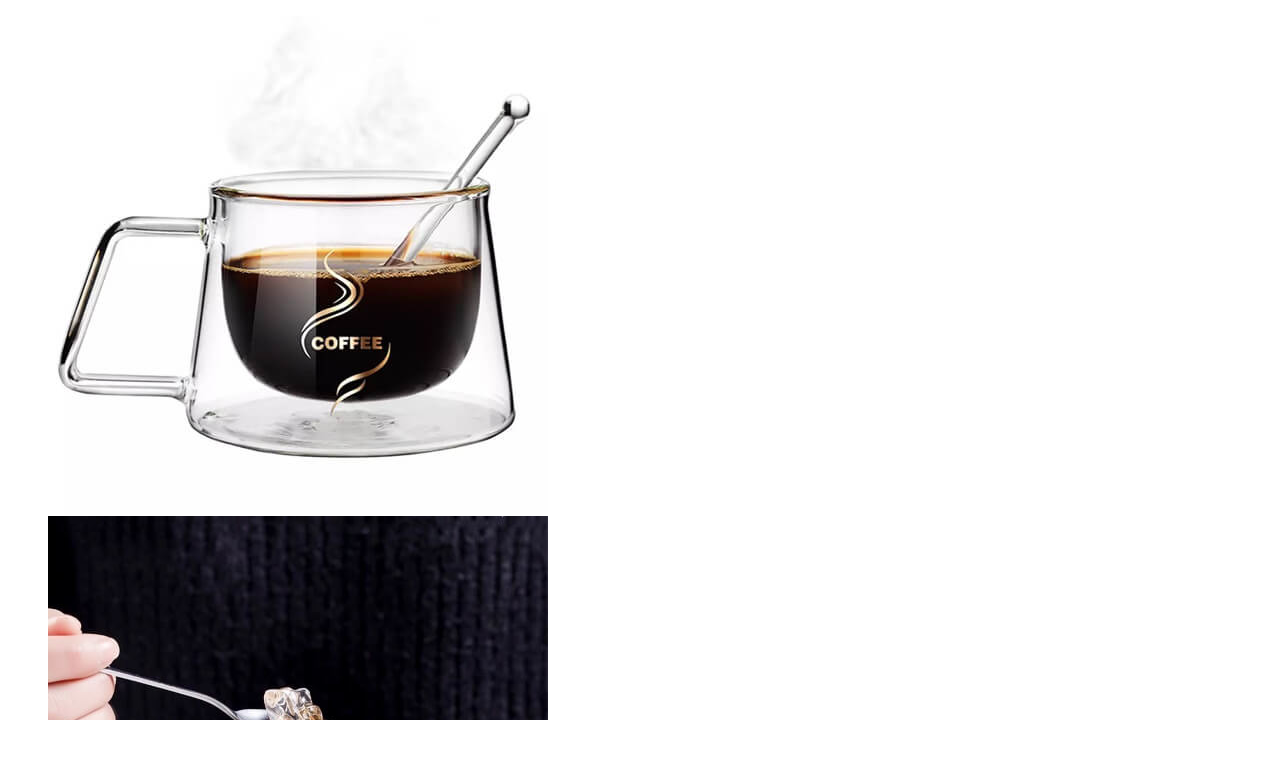

--- FILE ---
content_type: text/html; charset=UTF-8
request_url: https://www.aquaholic.com.sg/wp-admin/admin-ajax.php?ajax=true&action=emarket_quickviewproduct&post_id=12634&nonce=1a4d3d629b
body_size: 4602
content:
<div id="quickview-container-12634"> <div class="quickview-container woocommerce"> <div class="woocommerce-notices-wrapper"></div> <div itemscope itemtype="http://schema.org/Product" id="product-12634" class="product single-product post-12634 type-product status-publish has-post-thumbnail product_cat-barware product_cat-drinkwares product_cat-f-b-promos product_cat-gift-with-purchase-ideas product_cat-glassware product_tag-coffee-mug-printing first instock shipping-taxable purchasable product-type-simple"> <div class="product_detail"> <div class="col-lg-6 col-md-6 col-sm-6"> <div class="slider_img_productd"> <div id="product_img_12634" class="woocommerce-product-gallery woocommerce-product-gallery--with-images images product-images loading" data-rtl="false"> <figure class="woocommerce-product-gallery__wrapper"> <div class="product-images-container clearfix thumbnail-bottom"> <!-- Image Slider --> <div class="slider product-responsive"> <div class="woocommerce-product-gallery__image"> <a href="https://www.aquaholic.com.sg/drinkwares/glassware/olta-unique-coffee-glass/"><img width="500" height="500" src="https://www.aquaholic.com.sg/wp-content/uploads/2020/06/Coffee-Glass-Printing-at-wholesale-price-Singapore-Wholesale.jpg" class="attachment-shop_single size-shop_single" alt="coffee mug as gift with purchase" decoding="async" loading="lazy" srcset="https://www.aquaholic.com.sg/wp-content/uploads/2020/06/Coffee-Glass-Printing-at-wholesale-price-Singapore-Wholesale.jpg 500w, https://www.aquaholic.com.sg/wp-content/uploads/2020/06/Coffee-Glass-Printing-at-wholesale-price-Singapore-Wholesale-300x300.jpg 300w, https://www.aquaholic.com.sg/wp-content/uploads/2020/06/Coffee-Glass-Printing-at-wholesale-price-Singapore-Wholesale-150x150.jpg 150w, https://www.aquaholic.com.sg/wp-content/uploads/2020/06/Coffee-Glass-Printing-at-wholesale-price-Singapore-Wholesale-100x100.jpg 100w, https://www.aquaholic.com.sg/wp-content/uploads/2020/06/Coffee-Glass-Printing-at-wholesale-price-Singapore-Wholesale-64x64.jpg 64w" sizes="auto, (max-width: 500px) 100vw, 500px" /></a> </div> <div class="woocommerce-product-gallery__image"> <a href="https://www.aquaholic.com.sg/drinkwares/glassware/olta-unique-coffee-glass/"><img width="500" height="500" src="https://www.aquaholic.com.sg/wp-content/uploads/2020/06/Coffee-Glass-Printing-at-wholesale-price-Singapore-Wholesale-sample-3.jpg" class="attachment-shop_single size-shop_single" alt="" decoding="async" loading="lazy" srcset="https://www.aquaholic.com.sg/wp-content/uploads/2020/06/Coffee-Glass-Printing-at-wholesale-price-Singapore-Wholesale-sample-3.jpg 500w, https://www.aquaholic.com.sg/wp-content/uploads/2020/06/Coffee-Glass-Printing-at-wholesale-price-Singapore-Wholesale-sample-3-300x300.jpg 300w, https://www.aquaholic.com.sg/wp-content/uploads/2020/06/Coffee-Glass-Printing-at-wholesale-price-Singapore-Wholesale-sample-3-150x150.jpg 150w, https://www.aquaholic.com.sg/wp-content/uploads/2020/06/Coffee-Glass-Printing-at-wholesale-price-Singapore-Wholesale-sample-3-100x100.jpg 100w, https://www.aquaholic.com.sg/wp-content/uploads/2020/06/Coffee-Glass-Printing-at-wholesale-price-Singapore-Wholesale-sample-3-64x64.jpg 64w" sizes="auto, (max-width: 500px) 100vw, 500px" /></a> </div> <div class="woocommerce-product-gallery__image"> <a href="https://www.aquaholic.com.sg/drinkwares/glassware/olta-unique-coffee-glass/"><img width="500" height="500" src="https://www.aquaholic.com.sg/wp-content/uploads/2020/06/Coffee-Glass-Printing-at-wholesale-price-Singapore-Wholesale-sample-2.jpg" class="attachment-shop_single size-shop_single" alt="" decoding="async" loading="lazy" srcset="https://www.aquaholic.com.sg/wp-content/uploads/2020/06/Coffee-Glass-Printing-at-wholesale-price-Singapore-Wholesale-sample-2.jpg 500w, https://www.aquaholic.com.sg/wp-content/uploads/2020/06/Coffee-Glass-Printing-at-wholesale-price-Singapore-Wholesale-sample-2-300x300.jpg 300w, https://www.aquaholic.com.sg/wp-content/uploads/2020/06/Coffee-Glass-Printing-at-wholesale-price-Singapore-Wholesale-sample-2-150x150.jpg 150w, https://www.aquaholic.com.sg/wp-content/uploads/2020/06/Coffee-Glass-Printing-at-wholesale-price-Singapore-Wholesale-sample-2-100x100.jpg 100w, https://www.aquaholic.com.sg/wp-content/uploads/2020/06/Coffee-Glass-Printing-at-wholesale-price-Singapore-Wholesale-sample-2-64x64.jpg 64w" sizes="auto, (max-width: 500px) 100vw, 500px" /></a> </div> <div class="woocommerce-product-gallery__image"> <a href="https://www.aquaholic.com.sg/drinkwares/glassware/olta-unique-coffee-glass/"><img width="500" height="500" src="https://www.aquaholic.com.sg/wp-content/uploads/2020/06/Coffee-Glass-Printing-at-wholesale-price-Singapore-Wholesale-sample-1.jpg" class="attachment-shop_single size-shop_single" alt="" decoding="async" loading="lazy" srcset="https://www.aquaholic.com.sg/wp-content/uploads/2020/06/Coffee-Glass-Printing-at-wholesale-price-Singapore-Wholesale-sample-1.jpg 500w, https://www.aquaholic.com.sg/wp-content/uploads/2020/06/Coffee-Glass-Printing-at-wholesale-price-Singapore-Wholesale-sample-1-300x300.jpg 300w, https://www.aquaholic.com.sg/wp-content/uploads/2020/06/Coffee-Glass-Printing-at-wholesale-price-Singapore-Wholesale-sample-1-150x150.jpg 150w, https://www.aquaholic.com.sg/wp-content/uploads/2020/06/Coffee-Glass-Printing-at-wholesale-price-Singapore-Wholesale-sample-1-100x100.jpg 100w, https://www.aquaholic.com.sg/wp-content/uploads/2020/06/Coffee-Glass-Printing-at-wholesale-price-Singapore-Wholesale-sample-1-64x64.jpg 64w" sizes="auto, (max-width: 500px) 100vw, 500px" /></a> </div> <div class="woocommerce-product-gallery__image"> <a href="https://www.aquaholic.com.sg/drinkwares/glassware/olta-unique-coffee-glass/"><img width="500" height="500" src="https://www.aquaholic.com.sg/wp-content/uploads/2020/06/Coffee-Glass-Printing-at-wholesale-price-Singapore-Wholesale-Dimension-.jpg" class="attachment-shop_single size-shop_single" alt="" decoding="async" loading="lazy" srcset="https://www.aquaholic.com.sg/wp-content/uploads/2020/06/Coffee-Glass-Printing-at-wholesale-price-Singapore-Wholesale-Dimension-.jpg 500w, https://www.aquaholic.com.sg/wp-content/uploads/2020/06/Coffee-Glass-Printing-at-wholesale-price-Singapore-Wholesale-Dimension--300x300.jpg 300w, https://www.aquaholic.com.sg/wp-content/uploads/2020/06/Coffee-Glass-Printing-at-wholesale-price-Singapore-Wholesale-Dimension--150x150.jpg 150w, https://www.aquaholic.com.sg/wp-content/uploads/2020/06/Coffee-Glass-Printing-at-wholesale-price-Singapore-Wholesale-Dimension--100x100.jpg 100w, https://www.aquaholic.com.sg/wp-content/uploads/2020/06/Coffee-Glass-Printing-at-wholesale-price-Singapore-Wholesale-Dimension--64x64.jpg 64w" sizes="auto, (max-width: 500px) 100vw, 500px" /></a> </div> <div class="woocommerce-product-gallery__image"> <a href="https://www.aquaholic.com.sg/drinkwares/glassware/olta-unique-coffee-glass/"><img width="500" height="500" src="https://www.aquaholic.com.sg/wp-content/uploads/2020/06/Coffee-Glass-Printing-at-wholesale-price-Singapore-Wholesale-visual.jpg" class="attachment-shop_single size-shop_single" alt="" decoding="async" loading="lazy" srcset="https://www.aquaholic.com.sg/wp-content/uploads/2020/06/Coffee-Glass-Printing-at-wholesale-price-Singapore-Wholesale-visual.jpg 500w, https://www.aquaholic.com.sg/wp-content/uploads/2020/06/Coffee-Glass-Printing-at-wholesale-price-Singapore-Wholesale-visual-300x300.jpg 300w, https://www.aquaholic.com.sg/wp-content/uploads/2020/06/Coffee-Glass-Printing-at-wholesale-price-Singapore-Wholesale-visual-150x150.jpg 150w, https://www.aquaholic.com.sg/wp-content/uploads/2020/06/Coffee-Glass-Printing-at-wholesale-price-Singapore-Wholesale-visual-100x100.jpg 100w, https://www.aquaholic.com.sg/wp-content/uploads/2020/06/Coffee-Glass-Printing-at-wholesale-price-Singapore-Wholesale-visual-64x64.jpg 64w" sizes="auto, (max-width: 500px) 100vw, 500px" /></a> </div> </div> <!-- Thumbnail Slider --> <div class="slider product-responsive-thumbnail" id="product_thumbnail_12634"> <div class="item-thumbnail-product"> <div class="thumbnail-wrapper"> <img width="150" height="150" src="https://www.aquaholic.com.sg/wp-content/uploads/2020/06/Coffee-Glass-Printing-at-wholesale-price-Singapore-Wholesale-150x150.jpg" class="slick-current" alt="coffee mug as gift with purchase" decoding="async" loading="lazy" srcset="https://www.aquaholic.com.sg/wp-content/uploads/2020/06/Coffee-Glass-Printing-at-wholesale-price-Singapore-Wholesale-150x150.jpg 150w, https://www.aquaholic.com.sg/wp-content/uploads/2020/06/Coffee-Glass-Printing-at-wholesale-price-Singapore-Wholesale-300x300.jpg 300w, https://www.aquaholic.com.sg/wp-content/uploads/2020/06/Coffee-Glass-Printing-at-wholesale-price-Singapore-Wholesale-100x100.jpg 100w, https://www.aquaholic.com.sg/wp-content/uploads/2020/06/Coffee-Glass-Printing-at-wholesale-price-Singapore-Wholesale-64x64.jpg 64w, https://www.aquaholic.com.sg/wp-content/uploads/2020/06/Coffee-Glass-Printing-at-wholesale-price-Singapore-Wholesale.jpg 500w" sizes="auto, (max-width: 150px) 100vw, 150px" /> </div> </div> <div class="item-thumbnail-product"> <div class="thumbnail-wrapper"> <img width="150" height="150" src="https://www.aquaholic.com.sg/wp-content/uploads/2020/06/Coffee-Glass-Printing-at-wholesale-price-Singapore-Wholesale-sample-3-150x150.jpg" class="slick-current" alt="" decoding="async" loading="lazy" srcset="https://www.aquaholic.com.sg/wp-content/uploads/2020/06/Coffee-Glass-Printing-at-wholesale-price-Singapore-Wholesale-sample-3-150x150.jpg 150w, https://www.aquaholic.com.sg/wp-content/uploads/2020/06/Coffee-Glass-Printing-at-wholesale-price-Singapore-Wholesale-sample-3-300x300.jpg 300w, https://www.aquaholic.com.sg/wp-content/uploads/2020/06/Coffee-Glass-Printing-at-wholesale-price-Singapore-Wholesale-sample-3-100x100.jpg 100w, https://www.aquaholic.com.sg/wp-content/uploads/2020/06/Coffee-Glass-Printing-at-wholesale-price-Singapore-Wholesale-sample-3-64x64.jpg 64w, https://www.aquaholic.com.sg/wp-content/uploads/2020/06/Coffee-Glass-Printing-at-wholesale-price-Singapore-Wholesale-sample-3.jpg 500w" sizes="auto, (max-width: 150px) 100vw, 150px" /> </div> </div> <div class="item-thumbnail-product"> <div class="thumbnail-wrapper"> <img width="150" height="150" src="https://www.aquaholic.com.sg/wp-content/uploads/2020/06/Coffee-Glass-Printing-at-wholesale-price-Singapore-Wholesale-sample-2-150x150.jpg" class="slick-current" alt="" decoding="async" loading="lazy" srcset="https://www.aquaholic.com.sg/wp-content/uploads/2020/06/Coffee-Glass-Printing-at-wholesale-price-Singapore-Wholesale-sample-2-150x150.jpg 150w, https://www.aquaholic.com.sg/wp-content/uploads/2020/06/Coffee-Glass-Printing-at-wholesale-price-Singapore-Wholesale-sample-2-300x300.jpg 300w, https://www.aquaholic.com.sg/wp-content/uploads/2020/06/Coffee-Glass-Printing-at-wholesale-price-Singapore-Wholesale-sample-2-100x100.jpg 100w, https://www.aquaholic.com.sg/wp-content/uploads/2020/06/Coffee-Glass-Printing-at-wholesale-price-Singapore-Wholesale-sample-2-64x64.jpg 64w, https://www.aquaholic.com.sg/wp-content/uploads/2020/06/Coffee-Glass-Printing-at-wholesale-price-Singapore-Wholesale-sample-2.jpg 500w" sizes="auto, (max-width: 150px) 100vw, 150px" /> </div> </div> <div class="item-thumbnail-product"> <div class="thumbnail-wrapper"> <img width="150" height="150" src="https://www.aquaholic.com.sg/wp-content/uploads/2020/06/Coffee-Glass-Printing-at-wholesale-price-Singapore-Wholesale-sample-1-150x150.jpg" class="slick-current" alt="" decoding="async" loading="lazy" srcset="https://www.aquaholic.com.sg/wp-content/uploads/2020/06/Coffee-Glass-Printing-at-wholesale-price-Singapore-Wholesale-sample-1-150x150.jpg 150w, https://www.aquaholic.com.sg/wp-content/uploads/2020/06/Coffee-Glass-Printing-at-wholesale-price-Singapore-Wholesale-sample-1-300x300.jpg 300w, https://www.aquaholic.com.sg/wp-content/uploads/2020/06/Coffee-Glass-Printing-at-wholesale-price-Singapore-Wholesale-sample-1-100x100.jpg 100w, https://www.aquaholic.com.sg/wp-content/uploads/2020/06/Coffee-Glass-Printing-at-wholesale-price-Singapore-Wholesale-sample-1-64x64.jpg 64w, https://www.aquaholic.com.sg/wp-content/uploads/2020/06/Coffee-Glass-Printing-at-wholesale-price-Singapore-Wholesale-sample-1.jpg 500w" sizes="auto, (max-width: 150px) 100vw, 150px" /> </div> </div> <div class="item-thumbnail-product"> <div class="thumbnail-wrapper"> <img width="150" height="150" src="https://www.aquaholic.com.sg/wp-content/uploads/2020/06/Coffee-Glass-Printing-at-wholesale-price-Singapore-Wholesale-Dimension--150x150.jpg" class="slick-current" alt="" decoding="async" loading="lazy" srcset="https://www.aquaholic.com.sg/wp-content/uploads/2020/06/Coffee-Glass-Printing-at-wholesale-price-Singapore-Wholesale-Dimension--150x150.jpg 150w, https://www.aquaholic.com.sg/wp-content/uploads/2020/06/Coffee-Glass-Printing-at-wholesale-price-Singapore-Wholesale-Dimension--300x300.jpg 300w, https://www.aquaholic.com.sg/wp-content/uploads/2020/06/Coffee-Glass-Printing-at-wholesale-price-Singapore-Wholesale-Dimension--100x100.jpg 100w, https://www.aquaholic.com.sg/wp-content/uploads/2020/06/Coffee-Glass-Printing-at-wholesale-price-Singapore-Wholesale-Dimension--64x64.jpg 64w, https://www.aquaholic.com.sg/wp-content/uploads/2020/06/Coffee-Glass-Printing-at-wholesale-price-Singapore-Wholesale-Dimension-.jpg 500w" sizes="auto, (max-width: 150px) 100vw, 150px" /> </div> </div> <div class="item-thumbnail-product"> <div class="thumbnail-wrapper"> <img width="150" height="150" src="https://www.aquaholic.com.sg/wp-content/uploads/2020/06/Coffee-Glass-Printing-at-wholesale-price-Singapore-Wholesale-visual-150x150.jpg" class="slick-current" alt="" decoding="async" loading="lazy" srcset="https://www.aquaholic.com.sg/wp-content/uploads/2020/06/Coffee-Glass-Printing-at-wholesale-price-Singapore-Wholesale-visual-150x150.jpg 150w, https://www.aquaholic.com.sg/wp-content/uploads/2020/06/Coffee-Glass-Printing-at-wholesale-price-Singapore-Wholesale-visual-300x300.jpg 300w, https://www.aquaholic.com.sg/wp-content/uploads/2020/06/Coffee-Glass-Printing-at-wholesale-price-Singapore-Wholesale-visual-100x100.jpg 100w, https://www.aquaholic.com.sg/wp-content/uploads/2020/06/Coffee-Glass-Printing-at-wholesale-price-Singapore-Wholesale-visual-64x64.jpg 64w, https://www.aquaholic.com.sg/wp-content/uploads/2020/06/Coffee-Glass-Printing-at-wholesale-price-Singapore-Wholesale-visual.jpg 500w" sizes="auto, (max-width: 150px) 100vw, 150px" /> </div> </div> </div> </div> </figure> </div> </div> </div> <div class="col-lg-6 col-md-6 col-sm-6"> <div class="content_product_detail"> <!-- woocommerce_template_single_title - 5 --> <!-- woocommerce_template_single_rating - 10 --> <!-- woocommerce_template_single_price - 20 --> <!-- woocommerce_template_single_excerpt - 30 --> <!-- woocommerce_template_single_add_to_cart 40 --> <h1 itemprop="name" class="product_title entry-title">Olta Unique Coffee Glass </h1> <div class="social-share"> <div class="title-share">Share</div> <div class="wrap-content"> <div class="item-social facebook"> <a href="http://www.facebook.com/share.php?u=https://www.aquaholic.com.sg/drinkwares/glassware/olta-unique-coffee-glass/&title=Olta Unique Coffee Glass " onclick="javascript:window.open(this.href,'', 'menubar=no,toolbar=no,resizable=yes,scrollbars=yes,height=600,width=600');return false;"><i class="fa fa-facebook"></i></a> </div> <div class="item-social twitter"> <a href="http://twitter.com/home?status=Olta Unique Coffee Glass +https://www.aquaholic.com.sg/drinkwares/glassware/olta-unique-coffee-glass/" onclick="javascript:window.open(this.href,'', 'menubar=no,toolbar=no,resizable=yes,scrollbars=yes,height=600,width=600');return false;"><i class="fa fa-twitter"></i></a> </div> <div class="item-social pinterest"> <a href="http://pinterest.com/pin/create/button/?url=https://www.aquaholic.com.sg/drinkwares/glassware/olta-unique-coffee-glass/&description=Olta Unique Coffee Glass " class="pin-it-button" count-layout="horizontal"><i class="fa fa-pinterest"></i></a> </div> </div> </div> <div class="product_meta"> <span class="sku_wrapper">SKU: <span class="sku" itemprop="sku">AQ1283FL-1</span></span> </div> <div class="reviews-content"> <div class="star"></div> </div> <div class="single-price" itemprop="offers" itemscope itemtype="http://schema.org/Offer"> <span class="our-price">Our Price</span> <p class="price"><span class="woocommerce-Price-amount amount"><bdi><span class="woocommerce-Price-currencySymbol">&#36;</span>10.00</bdi></span></p> <meta itemprop="price" content="10" /> <meta itemprop="priceCurrency" content="SGD" /> <link itemprop="availability" href="http://schema.org/InStock" /> </div> <form class="cart" method="post" enctype='multipart/form-data'> <div class="addcart-wrapper clearfix"><div class="qty">Quantity:</div><div class="quantity"> <label class="screen-reader-text" for="quantity_69708ca038fe8">Olta Unique Coffee Glass  quantity</label> <input type="number" id="quantity_69708ca038fe8" class="input-text qty text" name="quantity" value="1" aria-label="Product quantity" min="1" step="1" placeholder="" inputmode="numeric" autocomplete="off" /> </div> <div class="price_custom ss" style="display:none;"></div> <div class="price_custom_info" style="display:none;"> <p><strong>Price quoted is inclusive of 1 color logo imprint. Stock level subject to availability. Please double check with our salesperson via email (sales1@aquaholic.com.sg)/ hotline ( +65 6747 5542)</strong></p> </div> <!--<button type="submit" name="add-to-cart" value="12634" class="single_add_to_cart_button button alt">Add to cart</button>--> <button type="submit" name="add-to-cart" value="12634" class="single_add_to_cart_button button alt">Add to Enquiry</button> <div class="item-bottom"> <div class="yith-wcwl-add-to-wishlist add-to-wishlist-12634 yith-wcwl-add-to-wishlist--link-style wishlist-fragment on-first-load" data-fragment-ref="12634" data-fragment-options="{&quot;base_url&quot;:&quot;&quot;,&quot;product_id&quot;:12634,&quot;parent_product_id&quot;:0,&quot;product_type&quot;:&quot;simple&quot;,&quot;is_single&quot;:false,&quot;in_default_wishlist&quot;:false,&quot;show_view&quot;:false,&quot;browse_wishlist_text&quot;:&quot;Browse Wishlist&quot;,&quot;already_in_wishslist_text&quot;:&quot;The product is already in the wishlist!&quot;,&quot;product_added_text&quot;:&quot;Product added!&quot;,&quot;available_multi_wishlist&quot;:false,&quot;disable_wishlist&quot;:false,&quot;show_count&quot;:false,&quot;ajax_loading&quot;:false,&quot;loop_position&quot;:false,&quot;item&quot;:&quot;add_to_wishlist&quot;}" > <!-- ADD TO WISHLIST --> <div class="yith-wcwl-add-button"> <a href="?add_to_wishlist=12634&#038;_wpnonce=268d73d7d8" class="add_to_wishlist single_add_to_wishlist" data-product-id="12634" data-product-type="simple" data-original-product-id="0" data-title="Add to Wishlist" rel="nofollow" > <svg id="yith-wcwl-icon-heart-outline" class="yith-wcwl-icon-svg" fill="none" stroke-width="1.5" stroke="currentColor" viewBox="0 0 24 24" xmlns="http://www.w3.org/2000/svg"> <path stroke-linecap="round" stroke-linejoin="round" d="M21 8.25c0-2.485-2.099-4.5-4.688-4.5-1.935 0-3.597 1.126-4.312 2.733-.715-1.607-2.377-2.733-4.313-2.733C5.1 3.75 3 5.765 3 8.25c0 7.22 9 12 9 12s9-4.78 9-12Z"></path> </svg> <span>Add to Wishlist</span> </a> </div> <!-- COUNT TEXT --> </div> <a href="javascript:void(0)" class="compare button" data-product_id="12634" rel="nofollow">Compare</a></div></div> </form> <style> </style> <div id="woo_catalog" name="woo_catalog" > <button class="wcce_send_enquiry demo btn btn-primary btn-large" style="margin-top:15px;" href="#responsive">Send an Enquiry</button> <div class="wcce-enquiry-cart add-enquiry-cart-12634"> <!--<div class="wcce-enquiry-add-button show" style="display:block"> <a href="#" class="wcce-add-enquiry-cart-button button " data-product_id="12634" data-wp_nonce="811e1bbdf7"> Add to Enquiry Cart </a> </div> <div class="wcce-enquiry-add-button show" style="display:block"> <a href="#" class="wcce-add-enquiry-cart-button button " data-product_id="12634" data-wp_nonce="811e1bbdf7"> Add to Enquiry Cart </a> </div> <div class="wcce_enquiry_add_item_view_cart_list-12634 wcce_enquiry_add_item_view_cart_message"><a class="added_to_cart wc-forward button " href="https://www.aquaholic.com.sg/wcce_enquiry_cart/">View Enquiry Cart</a></div> --> </div> <div class="clear"></div> <div id="responsive" class="catalog_modal"> <form id="WCCE_Enq_Form" role="form" method="post" enctype="multipart/form-data"> <input type="hidden" name="product_data_for_enquiry" id="product_data_for_enquiry" value="12634" /> <input type="hidden" name="product_enquiry_action" id="product_enquiry_action" value="single" /> <div class="modal-content"> <div class="modal-header"> <button type="button" class="close">&times;</button> <h2 style="font-size:20px;">Enquiry about Olta Unique Coffee Glass </h2> </div> <div class="modal-body wcce_enq_form_wrapper"> <div class="row-fluid"> <div class="span12"> <!--p id="msg_for_enquiry_error" style="color:#f00; text-align:center;"></p> <p id="msg_for_enquiry_sucesss" style="color:#0f0; text-align:center;"></p> <p id="loader_after_sumitting_the_form" style="text-align:center;"><img src="https://www.aquaholic.com.sg/wp-content/plugins/woocommerce-catalog-enquiry-pro/assets/images/loader.gif" ></p--> <div class="wcce_enq_msg"></div> <div class="wcce-enq-12"> <label for="enq_user_name">Name <span class="required">*</span></label> <input type="text" name="enq_user_name" id="enq_user_name" value="" required="required" /> </div> <div class="wcce-enq-12"> <label for="enq_user_email">Email <span class="required">*</span></label> <input type="text" name="enq_user_email" id="enq_user_email" value="" required="required" /> </div> <div class="wcce-enq-12"> <label>Contact Number <span class="required">*</span></label> <input type="text" value="" name="wcce_enquiry_fields[0][value]" placeholder="Contact Number" required="required" /> <input type="hidden" name="wcce_enquiry_fields[0][label]" value="Contact Number" /> <input type="hidden" name="wcce_enquiry_fields[0][type]" value="textbox" /> </div> <div class="wcce-enq-12"> <label>Additional Remarks</label> <textarea name="wcce_enquiry_fields[1][value]" placeholder="Additional Remarks"></textarea> <input type="hidden" name="wcce_enquiry_fields[1][label]" value="Additional Remarks" /> <input type="hidden" name="wcce_enquiry_fields[1][type]" value="textarea" /> </div> <div class="wcce-enq-12"> <label>Captcha</label> <span class="noselect" style="background:#000; color:#fff; border:1px solid #333; padding:5px; letter-spacing: 5px; font-size:18px;" ><i></i></span> <input type="text" name="wcce_enquiry_fields[2][value]" value="" style="margin-top: 12px;"/> <input type="hidden" name="wcce_enquiry_fields[2][label]" value="Captcha" /> <input type="hidden" name="wcce_enquiry_fields[2][type]" value="recaptcha" /> </div> <div class="clearboth"></div> </div> </div> </div> <div class="modal-footer"> <button type="button" class="btn btn-default">Close</button> <input type="submit" id="wcce_enq_submit" class="btn btn-primary" value="Send"/> </div> </div> </form> </div> </div> <div class="product-info in-stock"> <div class="product-stock in-stock"> <span>in stock</span> </div> </div> <div class="item-meta"> <div class="wrap"> <span class="posted_in">Categories: <a href="https://www.aquaholic.com.sg/f-b-promos/barware/" rel="tag">Barware</a>, <a href="https://www.aquaholic.com.sg/drinkwares/" rel="tag">Drinkwares</a>, <a href="https://www.aquaholic.com.sg/f-b-promos/" rel="tag">F &amp; B Promos</a>, <a href="https://www.aquaholic.com.sg/gift-with-purchase-ideas/" rel="tag">Gift with Purchase Ideas</a>, <a href="https://www.aquaholic.com.sg/drinkwares/glassware/" rel="tag">Glassware Supplier Singapore – Custom Glass Printing &amp; Logo Glassware</a></span> <span class="tagged_as">Tag: <a href="https://www.aquaholic.com.sg/product-tag/coffee-mug-printing/" rel="tag">coffee mug printing</a></span> </div> </div> </div> </div> </div><!-- .summary --> </div> <div class="clearfix"></div> </div> </div> <script type="text/template" id="tmpl-variation-template"> <div class="woocommerce-variation-description"> {{{ data.variation.variation_description }}} </div> <div class="woocommerce-variation-price"> {{{ data.variation.price_html }}} </div> <div class="woocommerce-variation-availability"> {{{ data.variation.availability_html }}} </div> </script> <script type="text/template" id="tmpl-unavailable-variation-template"> <p>Sorry, this product is unavailable. Please choose a different combination.</p> </script> <script type='text/javascript'> /* <![CDATA[ */ var _wpUtilSettings = {"ajax_url":"\/wp-admin\/admin-ajax.php","wc_ajax_url":"\/?wc-ajax=%%endpoint%%"}; var woocommerce_params = {"ajax":{"url":"https:\/\/www.aquaholic.com.sg\/wp-admin\/admin-ajax.php"}}; var wc_add_to_cart_variation_params = {"i18n_no_matching_variations_text":"Sorry, no products matched your selection. Please choose a different combination.","i18n_make_a_selection_text":"Please select some product options before adding this product to your cart.","i18n_unavailable_text":"Sorry, this product is unavailable. Please choose a different combination."}; /* ]]> */ jQuery(document).ready(function($) { $.getScript("//www.aquaholic.com.sg/wp-content/plugins/woocommerce/assets/js/frontend/add-to-cart.min.js"); $.getScript("//www.aquaholic.com.sg/wp-content/plugins/woocommerce/assets/js/frontend/woocommerce.min.js"); $.getScript("https://www.aquaholic.com.sg/wp-content/themes/emarket/js/woocommerce_select/add-to-cart-variation.min.js"); }); </script> <script type="text/javascript"> jQuery( ".single_add_to_cart_button" ).attr( "title", "Add to cart" ); jQuery( ".add_to_wishlist" ).attr( "title", "" ); jQuery( ".compare" ).attr( "title", "Add to compare" ); </script> <script type='text/javascript' src='https://www.aquaholic.com.sg/wp-includes/js/wp-embed.min.js'></script> <script type='text/javascript' src='https://www.aquaholic.com.sg/wp-includes/js/underscore.min.js'></script> <script type='text/javascript' src='https://www.aquaholic.com.sg/wp-includes/js/wp-util.min.js'></script>